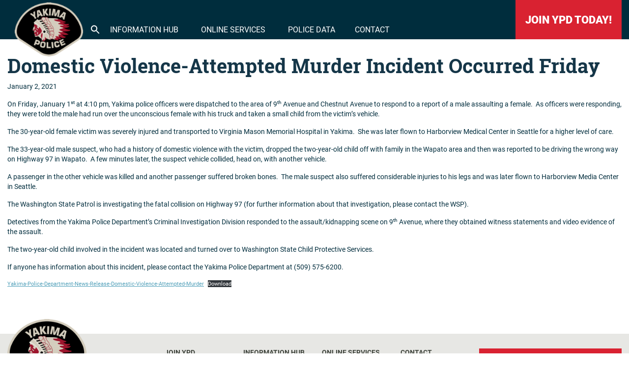

--- FILE ---
content_type: text/html; charset=UTF-8
request_url: https://yakimapolice.org/domestic-violence-attempted-murder-incident-occurred-friday/
body_size: 13144
content:
<!DOCTYPE html>
<html lang="en-US">
<head>
	<meta charset="UTF-8">
	<meta name="viewport" content="width=device-width, initial-scale=1, shrink-to-fit=no">
  <link rel="profile" href="http://gmpg.org/xfn/11">
	<link rel="preload" href="https://use.typekit.net/xbs6puu.css" as="style" onload="this.onload=null;this.rel='stylesheet'">
	<noscript><link rel="stylesheet" href="https://use.typekit.net/xbs6puu.css"></noscript>
	<title>Domestic Violence-Attempted Murder Incident Occurred Friday | Yakima Police Department</title>

<!-- The SEO Framework by Sybre Waaijer -->
<link rel="canonical" href="https://yakimapolice.org/domestic-violence-attempted-murder-incident-occurred-friday/" />
<meta name="description" content="On Friday, January 1st at 4:10 pm, Yakima police officers were dispatched to the area of 9th Avenue and Chestnut Avenue to respond to a report of a male…" />
<meta property="og:type" content="article" />
<meta property="og:locale" content="en_US" />
<meta property="og:site_name" content="Yakima Police Department" />
<meta property="og:title" content="Domestic Violence-Attempted Murder Incident Occurred Friday | Yakima Police Department" />
<meta property="og:description" content="On Friday, January 1st at 4:10 pm, Yakima police officers were dispatched to the area of 9th Avenue and Chestnut Avenue to respond to a report of a male assaulting a female." />
<meta property="og:url" content="https://yakimapolice.org/domestic-violence-attempted-murder-incident-occurred-friday/" />
<meta property="og:image" content="https://yakimapolice.org/assets/NewBadge.png" />
<meta property="og:image:width" content="161" />
<meta property="og:image:height" content="127" />
<meta property="article:published_time" content="2021-01-02T23:56:04+00:00" />
<meta property="article:modified_time" content="2021-01-02T23:56:07+00:00" />
<meta name="twitter:card" content="summary_large_image" />
<meta name="twitter:title" content="Domestic Violence-Attempted Murder Incident Occurred Friday | Yakima Police Department" />
<meta name="twitter:description" content="On Friday, January 1st at 4:10 pm, Yakima police officers were dispatched to the area of 9th Avenue and Chestnut Avenue to respond to a report of a male assaulting a female." />
<meta name="twitter:image" content="https://yakimapolice.org/assets/NewBadge.png" />
<script type="application/ld+json">{"@context":"https://schema.org","@graph":[{"@type":"WebSite","@id":"https://yakimapolice.org/#/schema/WebSite","url":"https://yakimapolice.org/","name":"Yakima Police Department","inLanguage":"en-US","potentialAction":{"@type":"SearchAction","target":{"@type":"EntryPoint","urlTemplate":"https://yakimapolice.org/search/{search_term_string}/"},"query-input":"required name=search_term_string"},"publisher":{"@type":"Organization","@id":"https://yakimapolice.org/#/schema/Organization","name":"Yakima Police Department","url":"https://yakimapolice.org/","logo":{"@type":"ImageObject","url":"https://yakimapolice.org/assets/NewBadge.png","contentUrl":"https://yakimapolice.org/assets/NewBadge.png","width":161,"height":127}}},{"@type":"WebPage","@id":"https://yakimapolice.org/domestic-violence-attempted-murder-incident-occurred-friday/","url":"https://yakimapolice.org/domestic-violence-attempted-murder-incident-occurred-friday/","name":"Domestic Violence-Attempted Murder Incident Occurred Friday | Yakima Police Department","description":"On Friday, January 1st at 4:10 pm, Yakima police officers were dispatched to the area of 9th Avenue and Chestnut Avenue to respond to a report of a male…","inLanguage":"en-US","isPartOf":{"@id":"https://yakimapolice.org/#/schema/WebSite"},"breadcrumb":{"@type":"BreadcrumbList","@id":"https://yakimapolice.org/#/schema/BreadcrumbList","itemListElement":[{"@type":"ListItem","position":1,"item":"https://yakimapolice.org/","name":"Yakima Police Department"},{"@type":"ListItem","position":2,"item":"https://yakimapolice.org/category/news/","name":"Category: News"},{"@type":"ListItem","position":3,"name":"Domestic Violence-Attempted Murder Incident Occurred Friday"}]},"potentialAction":{"@type":"ReadAction","target":"https://yakimapolice.org/domestic-violence-attempted-murder-incident-occurred-friday/"},"datePublished":"2021-01-02T23:56:04+00:00","dateModified":"2021-01-02T23:56:07+00:00","author":{"@type":"Person","@id":"https://yakimapolice.org/#/schema/Person/83ce9d81443695fbb68da17d6daaa91d","name":"Randy Beehler"}}]}</script>
<!-- / The SEO Framework by Sybre Waaijer | 9.07ms meta | 4.54ms boot -->

<link rel="alternate" type="application/rss+xml" title="Yakima Police Department &raquo; Feed" href="https://yakimapolice.org/feed/" />
<link rel="alternate" type="application/rss+xml" title="Yakima Police Department &raquo; Comments Feed" href="https://yakimapolice.org/comments/feed/" />
<link rel="alternate" type="text/calendar" title="Yakima Police Department &raquo; iCal Feed" href="https://yakimapolice.org/events/?ical=1" />
<link rel="alternate" title="oEmbed (JSON)" type="application/json+oembed" href="https://yakimapolice.org/wp-json/oembed/1.0/embed?url=https%3A%2F%2Fyakimapolice.org%2Fdomestic-violence-attempted-murder-incident-occurred-friday%2F" />
<link rel="alternate" title="oEmbed (XML)" type="text/xml+oembed" href="https://yakimapolice.org/wp-json/oembed/1.0/embed?url=https%3A%2F%2Fyakimapolice.org%2Fdomestic-violence-attempted-murder-incident-occurred-friday%2F&#038;format=xml" />
<style id='wp-img-auto-sizes-contain-inline-css' type='text/css'>
img:is([sizes=auto i],[sizes^="auto," i]){contain-intrinsic-size:3000px 1500px}
/*# sourceURL=wp-img-auto-sizes-contain-inline-css */
</style>
<link rel='stylesheet' id='genesis-blocks-style-css-css' href='https://yakimapolice.org/wp-content/plugins/genesis-blocks/dist/style-blocks.build.css?ver=1765321631' type='text/css' media='all' />
<link rel='stylesheet' id='tribe-events-pro-mini-calendar-block-styles-css' href='https://yakimapolice.org/wp-content/plugins/events-calendar-pro/build/css/tribe-events-pro-mini-calendar-block.css?ver=7.7.12' type='text/css' media='all' />
<link rel='stylesheet' id='sbi_styles-css' href='https://yakimapolice.org/wp-content/plugins/instagram-feed-pro/css/sbi-styles.min.css?ver=6.9.0' type='text/css' media='all' />
<style id='wp-emoji-styles-inline-css' type='text/css'>

	img.wp-smiley, img.emoji {
		display: inline !important;
		border: none !important;
		box-shadow: none !important;
		height: 1em !important;
		width: 1em !important;
		margin: 0 0.07em !important;
		vertical-align: -0.1em !important;
		background: none !important;
		padding: 0 !important;
	}
/*# sourceURL=wp-emoji-styles-inline-css */
</style>
<link rel='stylesheet' id='wp-block-library-css' href='https://yakimapolice.org/wp-includes/css/dist/block-library/style.min.css?ver=6.9' type='text/css' media='all' />
<style id='wp-block-file-inline-css' type='text/css'>
.wp-block-file{box-sizing:border-box}.wp-block-file:not(.wp-element-button){font-size:.8em}.wp-block-file.aligncenter{text-align:center}.wp-block-file.alignright{text-align:right}.wp-block-file *+.wp-block-file__button{margin-left:.75em}:where(.wp-block-file){margin-bottom:1.5em}.wp-block-file__embed{margin-bottom:1em}:where(.wp-block-file__button){border-radius:2em;display:inline-block;padding:.5em 1em}:where(.wp-block-file__button):where(a):active,:where(.wp-block-file__button):where(a):focus,:where(.wp-block-file__button):where(a):hover,:where(.wp-block-file__button):where(a):visited{box-shadow:none;color:#fff;opacity:.85;text-decoration:none}
/*# sourceURL=https://yakimapolice.org/wp-includes/blocks/file/style.min.css */
</style>
<style id='wp-block-paragraph-inline-css' type='text/css'>
.is-small-text{font-size:.875em}.is-regular-text{font-size:1em}.is-large-text{font-size:2.25em}.is-larger-text{font-size:3em}.has-drop-cap:not(:focus):first-letter{float:left;font-size:8.4em;font-style:normal;font-weight:100;line-height:.68;margin:.05em .1em 0 0;text-transform:uppercase}body.rtl .has-drop-cap:not(:focus):first-letter{float:none;margin-left:.1em}p.has-drop-cap.has-background{overflow:hidden}:root :where(p.has-background){padding:1.25em 2.375em}:where(p.has-text-color:not(.has-link-color)) a{color:inherit}p.has-text-align-left[style*="writing-mode:vertical-lr"],p.has-text-align-right[style*="writing-mode:vertical-rl"]{rotate:180deg}
/*# sourceURL=https://yakimapolice.org/wp-includes/blocks/paragraph/style.min.css */
</style>
<style id='global-styles-inline-css' type='text/css'>
:root{--wp--preset--aspect-ratio--square: 1;--wp--preset--aspect-ratio--4-3: 4/3;--wp--preset--aspect-ratio--3-4: 3/4;--wp--preset--aspect-ratio--3-2: 3/2;--wp--preset--aspect-ratio--2-3: 2/3;--wp--preset--aspect-ratio--16-9: 16/9;--wp--preset--aspect-ratio--9-16: 9/16;--wp--preset--color--black: #000000;--wp--preset--color--cyan-bluish-gray: #abb8c3;--wp--preset--color--white: #ffffff;--wp--preset--color--pale-pink: #f78da7;--wp--preset--color--vivid-red: #cf2e2e;--wp--preset--color--luminous-vivid-orange: #ff6900;--wp--preset--color--luminous-vivid-amber: #fcb900;--wp--preset--color--light-green-cyan: #7bdcb5;--wp--preset--color--vivid-green-cyan: #00d084;--wp--preset--color--pale-cyan-blue: #8ed1fc;--wp--preset--color--vivid-cyan-blue: #0693e3;--wp--preset--color--vivid-purple: #9b51e0;--wp--preset--gradient--vivid-cyan-blue-to-vivid-purple: linear-gradient(135deg,rgb(6,147,227) 0%,rgb(155,81,224) 100%);--wp--preset--gradient--light-green-cyan-to-vivid-green-cyan: linear-gradient(135deg,rgb(122,220,180) 0%,rgb(0,208,130) 100%);--wp--preset--gradient--luminous-vivid-amber-to-luminous-vivid-orange: linear-gradient(135deg,rgb(252,185,0) 0%,rgb(255,105,0) 100%);--wp--preset--gradient--luminous-vivid-orange-to-vivid-red: linear-gradient(135deg,rgb(255,105,0) 0%,rgb(207,46,46) 100%);--wp--preset--gradient--very-light-gray-to-cyan-bluish-gray: linear-gradient(135deg,rgb(238,238,238) 0%,rgb(169,184,195) 100%);--wp--preset--gradient--cool-to-warm-spectrum: linear-gradient(135deg,rgb(74,234,220) 0%,rgb(151,120,209) 20%,rgb(207,42,186) 40%,rgb(238,44,130) 60%,rgb(251,105,98) 80%,rgb(254,248,76) 100%);--wp--preset--gradient--blush-light-purple: linear-gradient(135deg,rgb(255,206,236) 0%,rgb(152,150,240) 100%);--wp--preset--gradient--blush-bordeaux: linear-gradient(135deg,rgb(254,205,165) 0%,rgb(254,45,45) 50%,rgb(107,0,62) 100%);--wp--preset--gradient--luminous-dusk: linear-gradient(135deg,rgb(255,203,112) 0%,rgb(199,81,192) 50%,rgb(65,88,208) 100%);--wp--preset--gradient--pale-ocean: linear-gradient(135deg,rgb(255,245,203) 0%,rgb(182,227,212) 50%,rgb(51,167,181) 100%);--wp--preset--gradient--electric-grass: linear-gradient(135deg,rgb(202,248,128) 0%,rgb(113,206,126) 100%);--wp--preset--gradient--midnight: linear-gradient(135deg,rgb(2,3,129) 0%,rgb(40,116,252) 100%);--wp--preset--font-size--small: 13px;--wp--preset--font-size--medium: 20px;--wp--preset--font-size--large: 36px;--wp--preset--font-size--x-large: 42px;--wp--preset--spacing--20: 0.44rem;--wp--preset--spacing--30: 0.67rem;--wp--preset--spacing--40: 1rem;--wp--preset--spacing--50: 1.5rem;--wp--preset--spacing--60: 2.25rem;--wp--preset--spacing--70: 3.38rem;--wp--preset--spacing--80: 5.06rem;--wp--preset--shadow--natural: 6px 6px 9px rgba(0, 0, 0, 0.2);--wp--preset--shadow--deep: 12px 12px 50px rgba(0, 0, 0, 0.4);--wp--preset--shadow--sharp: 6px 6px 0px rgba(0, 0, 0, 0.2);--wp--preset--shadow--outlined: 6px 6px 0px -3px rgb(255, 255, 255), 6px 6px rgb(0, 0, 0);--wp--preset--shadow--crisp: 6px 6px 0px rgb(0, 0, 0);}:where(.is-layout-flex){gap: 0.5em;}:where(.is-layout-grid){gap: 0.5em;}body .is-layout-flex{display: flex;}.is-layout-flex{flex-wrap: wrap;align-items: center;}.is-layout-flex > :is(*, div){margin: 0;}body .is-layout-grid{display: grid;}.is-layout-grid > :is(*, div){margin: 0;}:where(.wp-block-columns.is-layout-flex){gap: 2em;}:where(.wp-block-columns.is-layout-grid){gap: 2em;}:where(.wp-block-post-template.is-layout-flex){gap: 1.25em;}:where(.wp-block-post-template.is-layout-grid){gap: 1.25em;}.has-black-color{color: var(--wp--preset--color--black) !important;}.has-cyan-bluish-gray-color{color: var(--wp--preset--color--cyan-bluish-gray) !important;}.has-white-color{color: var(--wp--preset--color--white) !important;}.has-pale-pink-color{color: var(--wp--preset--color--pale-pink) !important;}.has-vivid-red-color{color: var(--wp--preset--color--vivid-red) !important;}.has-luminous-vivid-orange-color{color: var(--wp--preset--color--luminous-vivid-orange) !important;}.has-luminous-vivid-amber-color{color: var(--wp--preset--color--luminous-vivid-amber) !important;}.has-light-green-cyan-color{color: var(--wp--preset--color--light-green-cyan) !important;}.has-vivid-green-cyan-color{color: var(--wp--preset--color--vivid-green-cyan) !important;}.has-pale-cyan-blue-color{color: var(--wp--preset--color--pale-cyan-blue) !important;}.has-vivid-cyan-blue-color{color: var(--wp--preset--color--vivid-cyan-blue) !important;}.has-vivid-purple-color{color: var(--wp--preset--color--vivid-purple) !important;}.has-black-background-color{background-color: var(--wp--preset--color--black) !important;}.has-cyan-bluish-gray-background-color{background-color: var(--wp--preset--color--cyan-bluish-gray) !important;}.has-white-background-color{background-color: var(--wp--preset--color--white) !important;}.has-pale-pink-background-color{background-color: var(--wp--preset--color--pale-pink) !important;}.has-vivid-red-background-color{background-color: var(--wp--preset--color--vivid-red) !important;}.has-luminous-vivid-orange-background-color{background-color: var(--wp--preset--color--luminous-vivid-orange) !important;}.has-luminous-vivid-amber-background-color{background-color: var(--wp--preset--color--luminous-vivid-amber) !important;}.has-light-green-cyan-background-color{background-color: var(--wp--preset--color--light-green-cyan) !important;}.has-vivid-green-cyan-background-color{background-color: var(--wp--preset--color--vivid-green-cyan) !important;}.has-pale-cyan-blue-background-color{background-color: var(--wp--preset--color--pale-cyan-blue) !important;}.has-vivid-cyan-blue-background-color{background-color: var(--wp--preset--color--vivid-cyan-blue) !important;}.has-vivid-purple-background-color{background-color: var(--wp--preset--color--vivid-purple) !important;}.has-black-border-color{border-color: var(--wp--preset--color--black) !important;}.has-cyan-bluish-gray-border-color{border-color: var(--wp--preset--color--cyan-bluish-gray) !important;}.has-white-border-color{border-color: var(--wp--preset--color--white) !important;}.has-pale-pink-border-color{border-color: var(--wp--preset--color--pale-pink) !important;}.has-vivid-red-border-color{border-color: var(--wp--preset--color--vivid-red) !important;}.has-luminous-vivid-orange-border-color{border-color: var(--wp--preset--color--luminous-vivid-orange) !important;}.has-luminous-vivid-amber-border-color{border-color: var(--wp--preset--color--luminous-vivid-amber) !important;}.has-light-green-cyan-border-color{border-color: var(--wp--preset--color--light-green-cyan) !important;}.has-vivid-green-cyan-border-color{border-color: var(--wp--preset--color--vivid-green-cyan) !important;}.has-pale-cyan-blue-border-color{border-color: var(--wp--preset--color--pale-cyan-blue) !important;}.has-vivid-cyan-blue-border-color{border-color: var(--wp--preset--color--vivid-cyan-blue) !important;}.has-vivid-purple-border-color{border-color: var(--wp--preset--color--vivid-purple) !important;}.has-vivid-cyan-blue-to-vivid-purple-gradient-background{background: var(--wp--preset--gradient--vivid-cyan-blue-to-vivid-purple) !important;}.has-light-green-cyan-to-vivid-green-cyan-gradient-background{background: var(--wp--preset--gradient--light-green-cyan-to-vivid-green-cyan) !important;}.has-luminous-vivid-amber-to-luminous-vivid-orange-gradient-background{background: var(--wp--preset--gradient--luminous-vivid-amber-to-luminous-vivid-orange) !important;}.has-luminous-vivid-orange-to-vivid-red-gradient-background{background: var(--wp--preset--gradient--luminous-vivid-orange-to-vivid-red) !important;}.has-very-light-gray-to-cyan-bluish-gray-gradient-background{background: var(--wp--preset--gradient--very-light-gray-to-cyan-bluish-gray) !important;}.has-cool-to-warm-spectrum-gradient-background{background: var(--wp--preset--gradient--cool-to-warm-spectrum) !important;}.has-blush-light-purple-gradient-background{background: var(--wp--preset--gradient--blush-light-purple) !important;}.has-blush-bordeaux-gradient-background{background: var(--wp--preset--gradient--blush-bordeaux) !important;}.has-luminous-dusk-gradient-background{background: var(--wp--preset--gradient--luminous-dusk) !important;}.has-pale-ocean-gradient-background{background: var(--wp--preset--gradient--pale-ocean) !important;}.has-electric-grass-gradient-background{background: var(--wp--preset--gradient--electric-grass) !important;}.has-midnight-gradient-background{background: var(--wp--preset--gradient--midnight) !important;}.has-small-font-size{font-size: var(--wp--preset--font-size--small) !important;}.has-medium-font-size{font-size: var(--wp--preset--font-size--medium) !important;}.has-large-font-size{font-size: var(--wp--preset--font-size--large) !important;}.has-x-large-font-size{font-size: var(--wp--preset--font-size--x-large) !important;}
/*# sourceURL=global-styles-inline-css */
</style>

<style id='classic-theme-styles-inline-css' type='text/css'>
/*! This file is auto-generated */
.wp-block-button__link{color:#fff;background-color:#32373c;border-radius:9999px;box-shadow:none;text-decoration:none;padding:calc(.667em + 2px) calc(1.333em + 2px);font-size:1.125em}.wp-block-file__button{background:#32373c;color:#fff;text-decoration:none}
/*# sourceURL=/wp-includes/css/classic-themes.min.css */
</style>
<link rel='stylesheet' id='cff-css' href='https://yakimapolice.org/wp-content/plugins/custom-facebook-feed-pro/assets/css/cff-style.min.css?ver=4.7.4' type='text/css' media='all' />
<link rel='stylesheet' id='ivory-search-styles-css' href='https://yakimapolice.org/wp-content/plugins/add-search-to-menu/public/css/ivory-search.min.css?ver=5.5.14' type='text/css' media='all' />
<link rel='stylesheet' id='megamenu-css' href='https://yakimapolice.org/assets/maxmegamenu/style.css?ver=c69170' type='text/css' media='all' />
<link rel='stylesheet' id='dashicons-css' href='https://yakimapolice.org/wp-includes/css/dashicons.min.css?ver=6.9' type='text/css' media='all' />
<link rel='stylesheet' id='understrap-styles-css' href='https://yakimapolice.org/wp-content/themes/ypd2020/css/theme.min.css?ver=0.1.1768593564' type='text/css' media='all' />
<script type="text/javascript" src="https://yakimapolice.org/wp-includes/js/jquery/jquery.min.js?ver=3.7.1" id="jquery-core-js"></script>
<script type="text/javascript" src="https://yakimapolice.org/wp-includes/js/jquery/jquery-migrate.min.js?ver=3.4.1" id="jquery-migrate-js"></script>
<script type="text/javascript" src="https://yakimapolice.org/wp-content/plugins/wpo365-login/apps/dist/pintra-redirect.js?ver=40.2" id="pintraredirectjs-js" async></script>
<link rel="https://api.w.org/" href="https://yakimapolice.org/wp-json/" /><link rel="alternate" title="JSON" type="application/json" href="https://yakimapolice.org/wp-json/wp/v2/posts/4657" /><link rel="EditURI" type="application/rsd+xml" title="RSD" href="https://yakimapolice.org/xmlrpc.php?rsd" />
<!-- Custom Facebook Feed JS vars -->
<script type="text/javascript">
var cffsiteurl = "https://yakimapolice.org/wp-content/plugins";
var cffajaxurl = "https://yakimapolice.org/wp-admin/admin-ajax.php";


var cfflinkhashtags = "true";
</script>
<meta name="tec-api-version" content="v1"><meta name="tec-api-origin" content="https://yakimapolice.org"><link rel="alternate" href="https://yakimapolice.org/wp-json/tribe/events/v1/" /><meta name="mobile-web-app-capable" content="yes">
<meta name="apple-mobile-web-app-capable" content="yes">
<meta name="apple-mobile-web-app-title" content="Yakima Police Department - ">
<style type="text/css">/** Mega Menu CSS: fs **/</style>
<style type="text/css" media="screen">.is-menu path.search-icon-path { fill: #ffffff;}body .popup-search-close:after, body .search-close:after { border-color: #ffffff;}body .popup-search-close:before, body .search-close:before { border-color: #ffffff;}</style></head>

<body class="wp-singular post-template-default single single-post postid-4657 single-format-standard wp-custom-logo wp-embed-responsive wp-theme-ypd2020 tribe-no-js page-template-yakima-police-department-2020 ypd2020 mega-menu-primary group-blog">
<div class="site" id="page">

	<!-- ******************* The Navbar Area ******************* -->
	<div id="wrapper-navbar" itemscope itemtype="http://schema.org/WebSite">
    <a class="skip-link sr-only sr-only-focusable" href="#content">Skip to content</a>
    <div class="container">
      <nav class="navbar navbar-expand-md navbar-light navbar-menu">

					          <div class="logo">
            <a href="https://yakimapolice.org/" class="navbar-brand custom-logo-link" rel="home"><img width="161" height="127" src="https://yakimapolice.org/assets/NewBadge.png" class="img-fluid" alt="Yakima Police Department" decoding="async" /></a><!-- end custom logo -->
          </div>
				<!-- <button class="navbar-toggler" type="button" data-toggle="collapse" data-target="#navbarNavDropdown" aria-controls="navbarNavDropdown" aria-expanded="false" aria-label="Toggle navigation">
					<span class="navbar-toggler-icon"></span>
				</button> -->

				<!-- The WordPress Menu goes here -->
				<div id="mega-menu-wrap-primary" class="mega-menu-wrap"><div class="mega-menu-toggle"><div class="mega-toggle-blocks-left"></div><div class="mega-toggle-blocks-center"></div><div class="mega-toggle-blocks-right"><div class='mega-toggle-block mega-menu-toggle-block mega-toggle-block-1' id='mega-toggle-block-1' tabindex='0'><span class='mega-toggle-label' role='button' aria-expanded='false'><span class='mega-toggle-label-closed'>MENU</span><span class='mega-toggle-label-open'>MENU</span></span></div></div></div><ul id="mega-menu-primary" class="mega-menu max-mega-menu mega-menu-horizontal mega-no-js" data-event="click" data-effect="fade_up" data-effect-speed="200" data-effect-mobile="disabled" data-effect-speed-mobile="0" data-mobile-force-width="false" data-second-click="go" data-document-click="collapse" data-vertical-behaviour="standard" data-breakpoint="992" data-unbind="true" data-mobile-state="collapse_all" data-mobile-direction="vertical" data-hover-intent-timeout="300" data-hover-intent-interval="100"><li class=" astm-search-menu is-menu sliding is-first menu-item"><a href="#" role="button" aria-label="Search Icon Link"><svg width="20" height="20" class="search-icon" role="img" viewBox="2 9 20 5" focusable="false" aria-label="Search">
						<path class="search-icon-path" d="M15.5 14h-.79l-.28-.27C15.41 12.59 16 11.11 16 9.5 16 5.91 13.09 3 9.5 3S3 5.91 3 9.5 5.91 16 9.5 16c1.61 0 3.09-.59 4.23-1.57l.27.28v.79l5 4.99L20.49 19l-4.99-5zm-6 0C7.01 14 5 11.99 5 9.5S7.01 5 9.5 5 14 7.01 14 9.5 11.99 14 9.5 14z"></path></svg></a><form  class="is-search-form is-form-style is-form-style-3 is-form-id-0 " action="https://yakimapolice.org/" method="get" role="search" ><label for="is-search-input-0"><span class="is-screen-reader-text">Search for:</span><input  type="search" id="is-search-input-0" name="s" value="" class="is-search-input" placeholder="Search here..." autocomplete=off /></label><button type="submit" class="is-search-submit"><span class="is-screen-reader-text">Search Button</span><span class="is-search-icon"><svg focusable="false" aria-label="Search" xmlns="http://www.w3.org/2000/svg" viewBox="0 0 24 24" width="24px"><path d="M15.5 14h-.79l-.28-.27C15.41 12.59 16 11.11 16 9.5 16 5.91 13.09 3 9.5 3S3 5.91 3 9.5 5.91 16 9.5 16c1.61 0 3.09-.59 4.23-1.57l.27.28v.79l5 4.99L20.49 19l-4.99-5zm-6 0C7.01 14 5 11.99 5 9.5S7.01 5 9.5 5 14 7.01 14 9.5 11.99 14 9.5 14z"></path></svg></span></button></form><div class="search-close"></div></li><li class="mega-menu-item mega-menu-item-type-post_type mega-menu-item-object-page mega-menu-megamenu mega-menu-item-has-children mega-align-bottom-left mega-menu-megamenu mega-menu-item-4080" id="mega-menu-item-4080"><a class="mega-menu-link" href="https://yakimapolice.org/information-hub/" aria-expanded="false" tabindex="0">Information Hub<span class="mega-indicator" aria-hidden="true"></span></a>
<ul class="mega-sub-menu">
<li class="mega-menu-item mega-menu-item-type-widget widget_nav_menu mega-menu-column-standard mega-menu-columns-1-of-3 mega-menu-item-nav_menu-3" style="--columns:3; --span:1" id="mega-menu-item-nav_menu-3"><h4 class="mega-block-title">Community Services</h4><div class="menu-community-services-container"><ul id="menu-community-services" class="menu"><li id="menu-item-5350" class="menu-item menu-item-type-post_type menu-item-object-page menu-item-5350"><a href="https://yakimapolice.org/animal-control/">Animal Control</a></li>
<li id="menu-item-4084" class="menu-item menu-item-type-post_type menu-item-object-page menu-item-4084"><a href="https://yakimapolice.org/block-watch-business-watch/">Block Watch</a></li>
<li id="menu-item-4085" class="menu-item menu-item-type-post_type menu-item-object-page menu-item-4085"><a href="https://yakimapolice.org/community-outreach/">Community Outreach</a></li>
<li id="menu-item-4086" class="menu-item menu-item-type-post_type menu-item-object-page menu-item-4086"><a href="https://yakimapolice.org/crimestoppers/">Crimestoppers</a></li>
<li id="menu-item-4088" class="menu-item menu-item-type-post_type menu-item-object-page menu-item-4088"><a href="https://yakimapolice.org/yakima-police-explorer-post-275/">Explorers</a></li>
<li id="menu-item-5349" class="menu-item menu-item-type-post_type menu-item-object-page menu-item-5349"><a href="https://yakimapolice.org/parking/">Parking</a></li>
<li id="menu-item-4771" class="menu-item menu-item-type-post_type menu-item-object-page menu-item-4771"><a href="https://yakimapolice.org/project-guardian/">Project Guardian</a></li>
<li id="menu-item-4600" class="menu-item menu-item-type-post_type menu-item-object-page menu-item-4600"><a href="https://yakimapolice.org/safecam-registration/">Safecam</a></li>
<li id="menu-item-4087" class="menu-item menu-item-type-post_type menu-item-object-page menu-item-4087"><a href="https://yakimapolice.org/vips/">Volunteers in Police Services</a></li>
</ul></div></li><li class="mega-menu-item mega-menu-item-type-widget widget_nav_menu mega-menu-column-standard mega-menu-columns-1-of-3 mega-menu-item-nav_menu-4" style="--columns:3; --span:1" id="mega-menu-item-nav_menu-4"><h4 class="mega-block-title">About YPD</h4><div class="menu-about-ypd-container"><ul id="menu-about-ypd" class="menu"><li id="menu-item-5092" class="menu-item menu-item-type-post_type menu-item-object-page menu-item-5092"><a href="https://yakimapolice.org/join-ypd/">Careers</a></li>
<li id="menu-item-14025" class="menu-item menu-item-type-custom menu-item-object-custom menu-item-14025"><a href="https://yakimapolice.org/assets/Yakima-PD-Policy-Manual.pdf">Policy Manual</a></li>
</ul></div></li><li class="mega-menu-item mega-menu-item-type-widget widget_nav_menu mega-menu-column-standard mega-menu-columns-1-of-3 mega-menu-item-nav_menu-5" style="--columns:3; --span:1" id="mega-menu-item-nav_menu-5"><h4 class="mega-block-title">City Jail</h4><div class="menu-city-jail-container"><ul id="menu-city-jail" class="menu"><li id="menu-item-4090" class="menu-item menu-item-type-post_type menu-item-object-page menu-item-4090"><a href="https://yakimapolice.org/yakima-city-jail-roster/">Jail Roster</a></li>
<li id="menu-item-5209" class="menu-item menu-item-type-post_type menu-item-object-page menu-item-5209"><a href="https://yakimapolice.org/yakima-city-jail-recent-releases/">Jail Recent Releases</a></li>
<li id="menu-item-4091" class="menu-item menu-item-type-post_type menu-item-object-page menu-item-4091"><a href="https://yakimapolice.org/city-jail/">FAQs</a></li>
</ul></div></li></ul>
</li><li class="mega-menu-item mega-menu-item-type-custom mega-menu-item-object-custom mega-menu-item-has-children mega-align-bottom-left mega-menu-flyout mega-menu-item-3735" id="mega-menu-item-3735"><a class="mega-menu-link" href="#" aria-expanded="false" tabindex="0">Online Services<span class="mega-indicator" aria-hidden="true"></span></a>
<ul class="mega-sub-menu">
<li class="mega-menu-item mega-menu-item-type-post_type mega-menu-item-object-page mega-menu-item-4114" id="mega-menu-item-4114"><a class="mega-menu-link" href="https://yakimapolice.org/hire-and-off-duty-officer/">Hire an Off-duty Officer</a></li><li class="mega-menu-item mega-menu-item-type-post_type mega-menu-item-object-page mega-menu-item-4116" id="mega-menu-item-4116"><a class="mega-menu-link" href="https://yakimapolice.org/online-police-reporting/">Online Reporting</a></li><li class="mega-menu-item mega-menu-item-type-post_type mega-menu-item-object-page mega-menu-item-5312" id="mega-menu-item-5312"><a class="mega-menu-link" href="https://yakimapolice.org/online-services/">Online Services</a></li><li class="mega-menu-item mega-menu-item-type-post_type mega-menu-item-object-page mega-menu-item-4115" id="mega-menu-item-4115"><a class="mega-menu-link" href="https://yakimapolice.org/services-provided-at-ypd/">Services Provided at YPD</a></li></ul>
</li><li class="mega-menu-item mega-menu-item-type-custom mega-menu-item-object-custom mega-align-bottom-left mega-menu-flyout mega-menu-item-7085" id="mega-menu-item-7085"><a target="_blank" class="mega-menu-link" href="https://ypddata.yakimawa.gov/" tabindex="0">Police Data</a></li><li class="mega-menu-item mega-menu-item-type-post_type mega-menu-item-object-page mega-align-bottom-left mega-menu-flyout mega-menu-item-4079" id="mega-menu-item-4079"><a class="mega-menu-link" href="https://yakimapolice.org/contact/" tabindex="0">Contact</a></li><li class="mega-book-flight mega-menu-item mega-menu-item-type-custom mega-menu-item-object-custom mega-align-bottom-left mega-menu-flyout mega-item-align-right mega-menu-item-3736 book-flight" id="mega-menu-item-3736"><a class="mega-menu-link" href="/join-ypd" tabindex="0">JOIN YPD TODAY!</a></li></ul></div>
      </nav><!-- .site-navigation -->
    </div>
	</div><!-- #wrapper-navbar end -->

<div class="wrapper" id="single-wrapper">

	<div class="container" id="content" tabindex="-1">

		<div class="row">

			<!-- Do the left sidebar check -->
			

<div class="col-md content-area" id="primary">

			<main class="site-main" id="main">

				
					
<article class="post-4657 post type-post status-publish format-standard hentry category-news" id="post-4657">

	<header class="entry-header">

		<h1 class="entry-title yellow">Domestic Violence-Attempted Murder Incident Occurred Friday</h1>
		<div class="entry-meta  mb-3">

			<span class="posted-on"> <time class="entry-date published" datetime="2021-01-02T15:56:04-08:00">January 2, 2021</time></span>
		</div><!-- .entry-meta -->

	</header><!-- .entry-header -->

	
	<div class="entry-content">

		
<p>On Friday, January 1<sup>st</sup> at 4:10 pm, Yakima police officers were dispatched to the area of 9<sup>th</sup> Avenue and Chestnut Avenue to respond to a report of a male assaulting a female.&nbsp; As officers were responding, they were told the male had run over the unconscious female with his truck and taken a small child from the victim’s vehicle.&nbsp;</p>



<p>The 30-year-old female victim was severely injured and transported to Virginia Mason Memorial Hospital in Yakima. &nbsp;She was later flown to Harborview Medical Center in Seattle for a higher level of care.&nbsp;</p>



<p>The 33-year-old male suspect, who had a history of domestic violence with the victim, dropped the two-year-old child off with family in the Wapato area and then was reported to be driving the wrong way on Highway 97 in Wapato.&nbsp; A few minutes later, the suspect vehicle collided, head on, with another vehicle.&nbsp;</p>



<p>A passenger in the other vehicle was killed and another passenger suffered broken bones.&nbsp; The male suspect also suffered considerable injuries to his legs and was later flown to Harborview Media Center in Seattle.&nbsp;</p>



<p>The Washington State Patrol is investigating the fatal collision on Highway 97 (for further information about that investigation, please contact the WSP).</p>



<p>Detectives from the Yakima Police Department’s Criminal Investigation Division responded to the assault/kidnapping scene on 9<sup>th</sup> Avenue, where they obtained witness statements and video evidence of the assault.</p>



<p>The two-year-old child involved in the incident was located and turned over to Washington State Child Protective Services.</p>



<p>If anyone has information about this incident, please contact the Yakima Police Department at (509) 575-6200.</p>



<div class="wp-block-file"><a href="https://yakimapolice.org/assets/Yakima-Police-Department-News-Release-Domestic-Violence-Attempted-Murder.pdf">Yakima-Police-Department-News-Release-Domestic-Violence-Attempted-Murder</a><a href="https://yakimapolice.org/assets/Yakima-Police-Department-News-Release-Domestic-Violence-Attempted-Murder.pdf" class="wp-block-file__button" download>Download</a></div>



<p></p>

		

	</div><!-- .entry-content -->



</article><!-- #post-## -->


				
			</main><!-- #main -->

			<!-- Do the right sidebar check -->
			
</div><!-- #closing the primary container from /global-templates/left-sidebar-check.php -->



	

		</div><!-- .row -->

	</div><!-- #content -->

</div><!-- #single-wrapper -->


<div class="wrapper pb-0 mt-5" id="wrapper-footer-widgets">
  <div class="container">
    <div class="row">
      <div class="col-sm-3">
        <aside id="media_image-2" class="widget widget_media_image"><a href="/"><img width="161" height="127" src="https://yakimapolice.org/assets/NewBadge.png" class="image wp-image-4122 mb-3 footer-logo attachment-full size-full" alt="Yakima Police Patch" style="max-width: 100%; height: auto;" decoding="async" loading="lazy" /></a></aside><aside id="text-5" class="widget widget_text">			<div class="textwidget"><p class="lead">200 South Third Street<br />
Yakima, WA 98901<br />
509-575-6200</p>
</div>
		</aside><aside id="block-2" class="widget widget_block"><div class="mt-4 social-icons">
	<a href="https://www.facebook.com/YakimaPoliceDepartment/" title="Facebook"><i class="fab fa-facebook-square fa-3x mr-2" alt="facebook"></i></a><a href="https://twitter.com/yakimapolice" title="twitter"><i class="fab fa-twitter-square fa-3x mr-2" alt="twitter"></i></a><a href="https://www.youtube.com/channel/UCsIyi7Zw5N9e8bVP8-B_JWA" title="youtube"><i class="fab fa-youtube fa-3x" alt="youtube"></i></a>
</div></aside><aside id="custom_html-5" class="widget_text widget widget_custom_html"><div class="textwidget custom-html-widget"><div class="text-danger font-weight-bold mt-4">
	<i class="fas fa-phone-volume fa-3x float-left mr-2"></i>EMERGENCY <br/>DIAL 911
</div></div></aside>      </div>
      <div class="col-sm-6">
        <div class="row footer-middle">
          <div id="nav_menu-9" class="footer-widget widget_nav_menu widget-count-4 col-md-3"><h3 class="widget-title">Join YPD</h3><div class="menu-footer-join-ypd-container"><ul id="menu-footer-join-ypd" class="menu"><li id="menu-item-4094" class="menu-item menu-item-type-post_type menu-item-object-page menu-item-4094"><a href="https://yakimapolice.org/services-provided-at-ypd/">Services</a></li>
<li id="menu-item-4095" class="menu-item menu-item-type-post_type menu-item-object-page menu-item-4095"><a href="https://yakimapolice.org/police-units/">Police Units</a></li>
<li id="menu-item-4096" class="menu-item menu-item-type-post_type menu-item-object-page menu-item-4096"><a href="https://yakimapolice.org/join-ypd/">Apply</a></li>
</ul></div></div><!-- .footer-widget --><div id="nav_menu-8" class="footer-widget widget_nav_menu widget-count-4 col-md-3"><h3 class="widget-title">Information Hub</h3><div class="menu-footer-information-hub-container"><ul id="menu-footer-information-hub" class="menu"><li id="menu-item-4097" class="menu-item menu-item-type-post_type menu-item-object-page menu-item-4097"><a href="https://yakimapolice.org/calendar/">Calendar</a></li>
<li id="menu-item-4098" class="menu-item menu-item-type-post_type menu-item-object-page menu-item-4098"><a href="https://yakimapolice.org/news/">News</a></li>
<li id="menu-item-4100" class="menu-item menu-item-type-post_type menu-item-object-page menu-item-4100"><a href="https://yakimapolice.org/community-outreach/">Community Outreach</a></li>
<li id="menu-item-4101" class="menu-item menu-item-type-post_type menu-item-object-page menu-item-4101"><a href="https://yakimapolice.org/block-watch-business-watch/">Block Watch &#038; Business Watch</a></li>
<li id="menu-item-4102" class="menu-item menu-item-type-post_type menu-item-object-page menu-item-4102"><a href="https://yakimapolice.org/crimestoppers/">Crimestoppers</a></li>
<li id="menu-item-4104" class="menu-item menu-item-type-post_type menu-item-object-page menu-item-4104"><a href="https://yakimapolice.org/yakima-police-explorer-post-275/">Yakima Police Explorer Post 275</a></li>
<li id="menu-item-4103" class="menu-item menu-item-type-post_type menu-item-object-page menu-item-4103"><a href="https://yakimapolice.org/vips/">Volunteers in Police Services</a></li>
<li id="menu-item-3739" class="menu-item menu-item-type-custom menu-item-object-custom menu-item-3739"><a href="https://yakima.maps.arcgis.com/apps/opsdashboard/index.html#/4f40de12008b4c95a1b588434319c6c1">Statistics and Information</a></li>
<li id="menu-item-4105" class="menu-item menu-item-type-post_type menu-item-object-page menu-item-4105"><a href="https://yakimapolice.org/policing-districts/">Policing Districts</a></li>
<li id="menu-item-3740" class="menu-item menu-item-type-custom menu-item-object-custom menu-item-3740"><a href="https://gis.yakimawa.gov/portal/apps/InformationLookup/index.html?appid=02f134f2c1c54ff7850be2b408213e16">District Map</a></li>
<li id="menu-item-4106" class="menu-item menu-item-type-post_type menu-item-object-page menu-item-4106"><a href="https://yakimapolice.org/city-jail/">City Jail</a></li>
<li id="menu-item-4542" class="menu-item menu-item-type-post_type menu-item-object-page menu-item-4542"><a href="https://yakimapolice.org/transparency/">Transparency</a></li>
<li id="menu-item-4861" class="menu-item menu-item-type-custom menu-item-object-custom menu-item-4861"><a href="https://gis.yakimawa.gov/portal/apps/opsdashboard/index.html#/e42f8315d81d461c8974243cf885183b">Murder Map</a></li>
<li id="menu-item-4916" class="menu-item menu-item-type-custom menu-item-object-custom menu-item-4916"><a href="https://yakima.maps.arcgis.com/apps/dashboards/05f039481ba445f09199a35363cfec64">Intimate Partner Violence Dashboard</a></li>
</ul></div></div><!-- .footer-widget --><div id="nav_menu-7" class="footer-widget widget_nav_menu widget-count-4 col-md-3"><h3 class="widget-title">Online Services</h3><div class="menu-footer-services-forms-requests-container"><ul id="menu-footer-services-forms-requests" class="menu"><li id="menu-item-5352" class="menu-item menu-item-type-post_type menu-item-object-page menu-item-5352"><a href="https://yakimapolice.org/animal-control/">Animal Control</a></li>
<li id="menu-item-4108" class="menu-item menu-item-type-post_type menu-item-object-page menu-item-4108"><a href="https://yakimapolice.org/online-police-reporting/">Online Reporting</a></li>
<li id="menu-item-5315" class="menu-item menu-item-type-post_type menu-item-object-page menu-item-5315"><a href="https://yakimapolice.org/online-services/">Online Services</a></li>
<li id="menu-item-5351" class="menu-item menu-item-type-post_type menu-item-object-page menu-item-5351"><a href="https://yakimapolice.org/parking/">Parking</a></li>
<li id="menu-item-4109" class="menu-item menu-item-type-post_type menu-item-object-page menu-item-4109"><a href="https://yakimapolice.org/hire-and-off-duty-officer/">Hire an Off-duty Officer</a></li>
<li id="menu-item-4601" class="menu-item menu-item-type-post_type menu-item-object-page menu-item-4601"><a href="https://yakimapolice.org/safecam-registration/">Safecam Registration</a></li>
<li id="menu-item-4107" class="menu-item menu-item-type-post_type menu-item-object-page menu-item-4107"><a href="https://yakimapolice.org/services-provided-at-ypd/">Services Provided at YPD</a></li>
</ul></div></div><!-- .footer-widget --><div id="nav_menu-6" class="footer-widget widget_nav_menu widget-count-4 col-md-3"><h3 class="widget-title">Contact</h3><div class="menu-footer-contact-container"><ul id="menu-footer-contact" class="menu"><li id="menu-item-4110" class="menu-item menu-item-type-post_type menu-item-object-page menu-item-4110"><a href="https://yakimapolice.org/contact/">Departments</a></li>
</ul></div></div><!-- .footer-widget -->        </div>
      </div>
      <div class="col-sm-3">
        <aside id="custom_html-6" class="widget_text widget widget_custom_html"><div class="textwidget custom-html-widget"><a href="/join-ypd" class="btn btn-danger btn-lg btn-block text-white font-weight-bold mb-4">JOIN YPD TODAY!</a></div></aside><aside id="text-6" class="widget widget_text">			<div class="textwidget"><p><strong>Contact the YPD recruiting office at:</strong></p>
<p><strong><a href="mailto:JoinYPD@yakimawa.gov">JoinYPD@yakimawa.gov</a> </strong><br />
<strong>509-575-3559</strong></p>
<p><strong>HR Specialist Kylee Rathjen</strong><br />
<a href="mailto:Kylee.rathjen@yakimawa.gov"><strong>Kylee.rathjen@yakimawa.gov </strong></a><br />
<strong>509-576-6620</strong></p>
</div>
		</aside>      </div>
    </div>
  </div>
</div>

<div class="wrapper" id="wrapper-footer">

	<div class="container">

		<div class="row">

			<div class="col-md-12">

				<footer class="site-footer" id="colophon">

					<div class="site-info">

            &copy; Copyright 2026 City of Yakima | <a href="https://www.yakimawa.gov/contact/copyright/">Privacy Policy</a> | <a href="https://www.yakimawa.gov/contact/copyright/">Terms of Use</a>

					</div><!-- .site-info -->

				</footer><!-- #colophon -->

			</div><!--col end -->

		</div><!-- row end -->

	</div><!-- container end -->

</div><!-- wrapper end -->

</div><!-- #page we need this extra closing tag here -->
<script>
  jQuery(".deals-list").children().each(function () {
    jQuery("h3", this).html(jQuery("h3", this).html().replace(/\~/g, '<br/><span>'));
  });

  // jQuery('.deals .widget-title').text( jQuery('.deals .widget-title').text().replace(/\~/g, '€') );
</script>
<script type="speculationrules">
{"prefetch":[{"source":"document","where":{"and":[{"href_matches":"/*"},{"not":{"href_matches":["/wp-*.php","/wp-admin/*","/assets/*","/wp-content/*","/wp-content/plugins/*","/wp-content/themes/ypd2020/*","/*\\?(.+)"]}},{"not":{"selector_matches":"a[rel~=\"nofollow\"]"}},{"not":{"selector_matches":".no-prefetch, .no-prefetch a"}}]},"eagerness":"conservative"}]}
</script>
		<script>
		( function ( body ) {
			'use strict';
			body.className = body.className.replace( /\btribe-no-js\b/, 'tribe-js' );
		} )( document.body );
		</script>
			<script type="text/javascript">
		function genesisBlocksShare( url, title, w, h ){
			var left = ( window.innerWidth / 2 )-( w / 2 );
			var top  = ( window.innerHeight / 2 )-( h / 2 );
			return window.open(url, title, 'toolbar=no, location=no, directories=no, status=no, menubar=no, scrollbars=no, resizable=no, copyhistory=no, width=600, height=600, top='+top+', left='+left);
		}
	</script>
	<!-- Custom Feeds for Instagram JS -->
<script type="text/javascript">
var sbiajaxurl = "https://yakimapolice.org/wp-admin/admin-ajax.php";

</script>
<script> /* <![CDATA[ */var tribe_l10n_datatables = {"aria":{"sort_ascending":": activate to sort column ascending","sort_descending":": activate to sort column descending"},"length_menu":"Show _MENU_ entries","empty_table":"No data available in table","info":"Showing _START_ to _END_ of _TOTAL_ entries","info_empty":"Showing 0 to 0 of 0 entries","info_filtered":"(filtered from _MAX_ total entries)","zero_records":"No matching records found","search":"Search:","all_selected_text":"All items on this page were selected. ","select_all_link":"Select all pages","clear_selection":"Clear Selection.","pagination":{"all":"All","next":"Next","previous":"Previous"},"select":{"rows":{"0":"","_":": Selected %d rows","1":": Selected 1 row"}},"datepicker":{"dayNames":["Sunday","Monday","Tuesday","Wednesday","Thursday","Friday","Saturday"],"dayNamesShort":["Sun","Mon","Tue","Wed","Thu","Fri","Sat"],"dayNamesMin":["S","M","T","W","T","F","S"],"monthNames":["January","February","March","April","May","June","July","August","September","October","November","December"],"monthNamesShort":["January","February","March","April","May","June","July","August","September","October","November","December"],"monthNamesMin":["Jan","Feb","Mar","Apr","May","Jun","Jul","Aug","Sep","Oct","Nov","Dec"],"nextText":"Next","prevText":"Prev","currentText":"Today","closeText":"Done","today":"Today","clear":"Clear"}};/* ]]> */ </script>		<script type="text/javascript">
			var visualizerUserInteractionEvents = [
				"scroll",
				"mouseover",
				"keydown",
				"touchmove",
				"touchstart"
			];

			visualizerUserInteractionEvents.forEach(function(event) {
				window.addEventListener(event, visualizerTriggerScriptLoader, { passive: true });
			});

			function visualizerTriggerScriptLoader() {
				visualizerLoadScripts();
				visualizerUserInteractionEvents.forEach(function(event) {
					window.removeEventListener(event, visualizerTriggerScriptLoader, { passive: true });
				});
			}

			function visualizerLoadScripts() {
				document.querySelectorAll("script[data-visualizer-script]").forEach(function(elem) {
					jQuery.getScript( elem.getAttribute("data-visualizer-script") )
					.done( function( script, textStatus ) {
						elem.setAttribute("src", elem.getAttribute("data-visualizer-script"));
						elem.removeAttribute("data-visualizer-script");
						setTimeout( function() {
							visualizerRefreshChart();
						} );
					} );
				});
			}

			function visualizerRefreshChart() {
				jQuery( '.visualizer-front:not(.visualizer-chart-loaded)' ).resize();
				if ( jQuery( 'div.viz-facade-loaded:not(.visualizer-lazy):empty' ).length > 0 ) {
					visualizerUserInteractionEvents.forEach( function( event ) {
						window.addEventListener( event, function() {
							jQuery( '.visualizer-front:not(.visualizer-chart-loaded)' ).resize();
						}, { passive: true } );
					} );
				}
			}
		</script>
			<script type="text/javascript" src="https://yakimapolice.org/wp-content/plugins/the-events-calendar/common/build/js/user-agent.js?ver=da75d0bdea6dde3898df" id="tec-user-agent-js"></script>
<script type="text/javascript" id="cffscripts-js-extra">
/* <![CDATA[ */
var cffOptions = {"placeholder":"https://yakimapolice.org/wp-content/plugins/custom-facebook-feed-pro/assets/img/placeholder.png","resized_url":"https://yakimapolice.org/assets/sb-facebook-feed-images/","nonce":"14f5267cb2"};
//# sourceURL=cffscripts-js-extra
/* ]]> */
</script>
<script type="text/javascript" src="https://yakimapolice.org/wp-content/plugins/custom-facebook-feed-pro/assets/js/cff-scripts.min.js?ver=4.7.4" id="cffscripts-js"></script>
<script type="text/javascript" src="https://yakimapolice.org/wp-content/plugins/genesis-blocks/dist/assets/js/dismiss.js?ver=1765321631" id="genesis-blocks-dismiss-js-js"></script>
<script type="text/javascript" src="https://yakimapolice.org/wp-content/themes/ypd2020/js/theme.min.js?ver=0.1.1596123161" id="understrap-scripts-js"></script>
<script type="text/javascript" src="https://yakimapolice.org/wp-includes/js/hoverIntent.min.js?ver=1.10.2" id="hoverIntent-js"></script>
<script type="text/javascript" src="https://yakimapolice.org/wp-content/plugins/megamenu/js/maxmegamenu.js?ver=3.7" id="megamenu-js"></script>
<script type="text/javascript" id="ivory-search-scripts-js-extra">
/* <![CDATA[ */
var IvorySearchVars = {"is_analytics_enabled":"1"};
//# sourceURL=ivory-search-scripts-js-extra
/* ]]> */
</script>
<script type="text/javascript" src="https://yakimapolice.org/wp-content/plugins/add-search-to-menu/public/js/ivory-search.min.js?ver=5.5.14" id="ivory-search-scripts-js"></script>
<script id="wp-emoji-settings" type="application/json">
{"baseUrl":"https://s.w.org/images/core/emoji/17.0.2/72x72/","ext":".png","svgUrl":"https://s.w.org/images/core/emoji/17.0.2/svg/","svgExt":".svg","source":{"concatemoji":"https://yakimapolice.org/wp-includes/js/wp-emoji-release.min.js?ver=6.9"}}
</script>
<script type="module">
/* <![CDATA[ */
/*! This file is auto-generated */
const a=JSON.parse(document.getElementById("wp-emoji-settings").textContent),o=(window._wpemojiSettings=a,"wpEmojiSettingsSupports"),s=["flag","emoji"];function i(e){try{var t={supportTests:e,timestamp:(new Date).valueOf()};sessionStorage.setItem(o,JSON.stringify(t))}catch(e){}}function c(e,t,n){e.clearRect(0,0,e.canvas.width,e.canvas.height),e.fillText(t,0,0);t=new Uint32Array(e.getImageData(0,0,e.canvas.width,e.canvas.height).data);e.clearRect(0,0,e.canvas.width,e.canvas.height),e.fillText(n,0,0);const a=new Uint32Array(e.getImageData(0,0,e.canvas.width,e.canvas.height).data);return t.every((e,t)=>e===a[t])}function p(e,t){e.clearRect(0,0,e.canvas.width,e.canvas.height),e.fillText(t,0,0);var n=e.getImageData(16,16,1,1);for(let e=0;e<n.data.length;e++)if(0!==n.data[e])return!1;return!0}function u(e,t,n,a){switch(t){case"flag":return n(e,"\ud83c\udff3\ufe0f\u200d\u26a7\ufe0f","\ud83c\udff3\ufe0f\u200b\u26a7\ufe0f")?!1:!n(e,"\ud83c\udde8\ud83c\uddf6","\ud83c\udde8\u200b\ud83c\uddf6")&&!n(e,"\ud83c\udff4\udb40\udc67\udb40\udc62\udb40\udc65\udb40\udc6e\udb40\udc67\udb40\udc7f","\ud83c\udff4\u200b\udb40\udc67\u200b\udb40\udc62\u200b\udb40\udc65\u200b\udb40\udc6e\u200b\udb40\udc67\u200b\udb40\udc7f");case"emoji":return!a(e,"\ud83e\u1fac8")}return!1}function f(e,t,n,a){let r;const o=(r="undefined"!=typeof WorkerGlobalScope&&self instanceof WorkerGlobalScope?new OffscreenCanvas(300,150):document.createElement("canvas")).getContext("2d",{willReadFrequently:!0}),s=(o.textBaseline="top",o.font="600 32px Arial",{});return e.forEach(e=>{s[e]=t(o,e,n,a)}),s}function r(e){var t=document.createElement("script");t.src=e,t.defer=!0,document.head.appendChild(t)}a.supports={everything:!0,everythingExceptFlag:!0},new Promise(t=>{let n=function(){try{var e=JSON.parse(sessionStorage.getItem(o));if("object"==typeof e&&"number"==typeof e.timestamp&&(new Date).valueOf()<e.timestamp+604800&&"object"==typeof e.supportTests)return e.supportTests}catch(e){}return null}();if(!n){if("undefined"!=typeof Worker&&"undefined"!=typeof OffscreenCanvas&&"undefined"!=typeof URL&&URL.createObjectURL&&"undefined"!=typeof Blob)try{var e="postMessage("+f.toString()+"("+[JSON.stringify(s),u.toString(),c.toString(),p.toString()].join(",")+"));",a=new Blob([e],{type:"text/javascript"});const r=new Worker(URL.createObjectURL(a),{name:"wpTestEmojiSupports"});return void(r.onmessage=e=>{i(n=e.data),r.terminate(),t(n)})}catch(e){}i(n=f(s,u,c,p))}t(n)}).then(e=>{for(const n in e)a.supports[n]=e[n],a.supports.everything=a.supports.everything&&a.supports[n],"flag"!==n&&(a.supports.everythingExceptFlag=a.supports.everythingExceptFlag&&a.supports[n]);var t;a.supports.everythingExceptFlag=a.supports.everythingExceptFlag&&!a.supports.flag,a.supports.everything||((t=a.source||{}).concatemoji?r(t.concatemoji):t.wpemoji&&t.twemoji&&(r(t.twemoji),r(t.wpemoji)))});
//# sourceURL=https://yakimapolice.org/wp-includes/js/wp-emoji-loader.min.js
/* ]]> */
</script>
    <style>
            </style>

    <script>
        document.addEventListener("DOMContentLoaded", function(event) {
                    });
    </script>


    
    <style>
            </style>


    <script>
        var accordions_active = null;
        var accordions_tabs_active = null;
    </script>


    


<!-- Global site tag (gtag.js) - Google Analytics -->
<script async src="https://www.googletagmanager.com/gtag/js?id=G-CXVQDELBG7"></script>
<script>
  window.dataLayer = window.dataLayer || [];
  function gtag(){dataLayer.push(arguments);}
  gtag('js', new Date());

  gtag('config', 'G-CXVQDELBG7');
</script>


</body>

</html>

